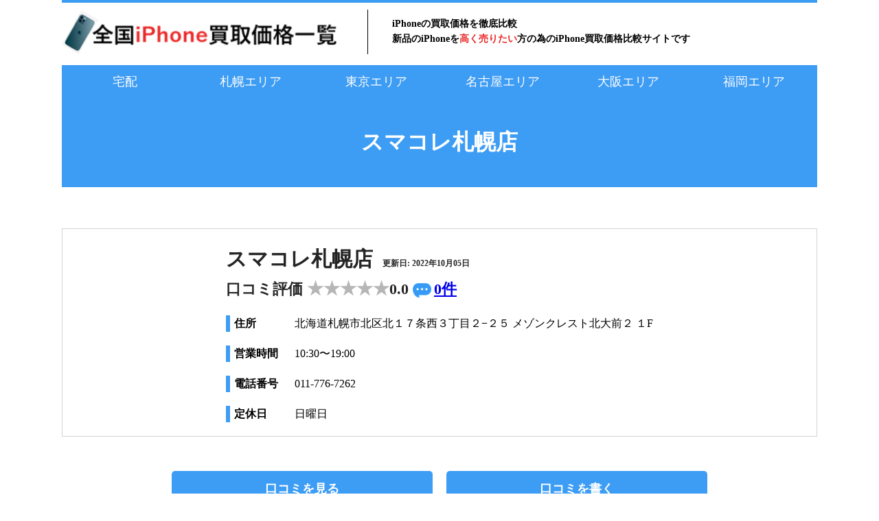

--- FILE ---
content_type: text/html; charset=UTF-8
request_url: https://apple-recover.com/shop/28/
body_size: 10499
content:
<!DOCTYPE html>
<html dir="ltr" lang="ja" prefix="og: https://ogp.me/ns#">
<head>
    <meta charset="UTF-8">
    <meta name="format-detection" content="telephone=no">
    <meta http-equiv="X-UA-Compatible" content="IE=edge">
    <meta name="viewport" content="width=device-width, initial-scale=1">
    <link rel="shortcut icon" type="image/x-icon" href="https://apple-recover.com/favicon.png">
    <title>スマコレ札幌店 - iPhone買取価格比較サイト</title>

		<!-- All in One SEO 4.9.3 - aioseo.com -->
	<meta name="robots" content="max-image-preview:large" />
	<link rel="canonical" href="https://apple-recover.com/shop/28/" />
	<meta name="generator" content="All in One SEO (AIOSEO) 4.9.3" />
		<meta property="og:locale" content="ja_JP" />
		<meta property="og:site_name" content="iPhone買取価格比較サイト -" />
		<meta property="og:type" content="article" />
		<meta property="og:title" content="スマコレ札幌店 - iPhone買取価格比較サイト" />
		<meta property="og:url" content="https://apple-recover.com/shop/28/" />
		<meta property="article:published_time" content="2022-09-21T06:25:09+00:00" />
		<meta property="article:modified_time" content="2022-10-05T01:30:40+00:00" />
		<meta name="twitter:card" content="summary" />
		<meta name="twitter:title" content="スマコレ札幌店 - iPhone買取価格比較サイト" />
		<script type="application/ld+json" class="aioseo-schema">
			{"@context":"https:\/\/schema.org","@graph":[{"@type":"BreadcrumbList","@id":"https:\/\/apple-recover.com\/shop\/28\/#breadcrumblist","itemListElement":[{"@type":"ListItem","@id":"https:\/\/apple-recover.com#listItem","position":1,"name":"\u30db\u30fc\u30e0","item":"https:\/\/apple-recover.com","nextItem":{"@type":"ListItem","@id":"https:\/\/apple-recover.com\/shop\/28\/#listItem","name":"\u30b9\u30de\u30b3\u30ec\u672d\u5e4c\u5e97"}},{"@type":"ListItem","@id":"https:\/\/apple-recover.com\/shop\/28\/#listItem","position":2,"name":"\u30b9\u30de\u30b3\u30ec\u672d\u5e4c\u5e97","previousItem":{"@type":"ListItem","@id":"https:\/\/apple-recover.com#listItem","name":"\u30db\u30fc\u30e0"}}]},{"@type":"Organization","@id":"https:\/\/apple-recover.com\/#organization","name":"iPhone\u8cb7\u53d6\u4fa1\u683c\u6bd4\u8f03\u30b5\u30a4\u30c8","url":"https:\/\/apple-recover.com\/"},{"@type":"WebPage","@id":"https:\/\/apple-recover.com\/shop\/28\/#webpage","url":"https:\/\/apple-recover.com\/shop\/28\/","name":"\u30b9\u30de\u30b3\u30ec\u672d\u5e4c\u5e97 - iPhone\u8cb7\u53d6\u4fa1\u683c\u6bd4\u8f03\u30b5\u30a4\u30c8","inLanguage":"ja","isPartOf":{"@id":"https:\/\/apple-recover.com\/#website"},"breadcrumb":{"@id":"https:\/\/apple-recover.com\/shop\/28\/#breadcrumblist"},"datePublished":"2022-09-21T15:25:09+09:00","dateModified":"2022-10-05T10:30:40+09:00"},{"@type":"WebSite","@id":"https:\/\/apple-recover.com\/#website","url":"https:\/\/apple-recover.com\/","name":"iPhone\u8cb7\u53d6\u4fa1\u683c\u6bd4\u8f03\u30b5\u30a4\u30c8","inLanguage":"ja","publisher":{"@id":"https:\/\/apple-recover.com\/#organization"}}]}
		</script>
		<!-- All in One SEO -->

<link rel='dns-prefetch' href='//webfonts.xserver.jp' />
<link rel='dns-prefetch' href='//i0.wp.com' />
<link rel='dns-prefetch' href='//c0.wp.com' />
<link rel="alternate" type="application/rss+xml" title="iPhone買取価格比較サイト &raquo; スマコレ札幌店 のコメントのフィード" href="https://apple-recover.com/shop/28/feed/" />
<link rel="alternate" title="oEmbed (JSON)" type="application/json+oembed" href="https://apple-recover.com/wp-json/oembed/1.0/embed?url=https%3A%2F%2Fapple-recover.com%2Fshop%2F28%2F" />
<link rel="alternate" title="oEmbed (XML)" type="text/xml+oembed" href="https://apple-recover.com/wp-json/oembed/1.0/embed?url=https%3A%2F%2Fapple-recover.com%2Fshop%2F28%2F&#038;format=xml" />
<style id='wp-img-auto-sizes-contain-inline-css' type='text/css'>
img:is([sizes=auto i],[sizes^="auto," i]){contain-intrinsic-size:3000px 1500px}
/*# sourceURL=wp-img-auto-sizes-contain-inline-css */
</style>
<style id='wp-block-library-inline-css' type='text/css'>
:root{--wp-block-synced-color:#7a00df;--wp-block-synced-color--rgb:122,0,223;--wp-bound-block-color:var(--wp-block-synced-color);--wp-editor-canvas-background:#ddd;--wp-admin-theme-color:#007cba;--wp-admin-theme-color--rgb:0,124,186;--wp-admin-theme-color-darker-10:#006ba1;--wp-admin-theme-color-darker-10--rgb:0,107,160.5;--wp-admin-theme-color-darker-20:#005a87;--wp-admin-theme-color-darker-20--rgb:0,90,135;--wp-admin-border-width-focus:2px}@media (min-resolution:192dpi){:root{--wp-admin-border-width-focus:1.5px}}.wp-element-button{cursor:pointer}:root .has-very-light-gray-background-color{background-color:#eee}:root .has-very-dark-gray-background-color{background-color:#313131}:root .has-very-light-gray-color{color:#eee}:root .has-very-dark-gray-color{color:#313131}:root .has-vivid-green-cyan-to-vivid-cyan-blue-gradient-background{background:linear-gradient(135deg,#00d084,#0693e3)}:root .has-purple-crush-gradient-background{background:linear-gradient(135deg,#34e2e4,#4721fb 50%,#ab1dfe)}:root .has-hazy-dawn-gradient-background{background:linear-gradient(135deg,#faaca8,#dad0ec)}:root .has-subdued-olive-gradient-background{background:linear-gradient(135deg,#fafae1,#67a671)}:root .has-atomic-cream-gradient-background{background:linear-gradient(135deg,#fdd79a,#004a59)}:root .has-nightshade-gradient-background{background:linear-gradient(135deg,#330968,#31cdcf)}:root .has-midnight-gradient-background{background:linear-gradient(135deg,#020381,#2874fc)}:root{--wp--preset--font-size--normal:16px;--wp--preset--font-size--huge:42px}.has-regular-font-size{font-size:1em}.has-larger-font-size{font-size:2.625em}.has-normal-font-size{font-size:var(--wp--preset--font-size--normal)}.has-huge-font-size{font-size:var(--wp--preset--font-size--huge)}.has-text-align-center{text-align:center}.has-text-align-left{text-align:left}.has-text-align-right{text-align:right}.has-fit-text{white-space:nowrap!important}#end-resizable-editor-section{display:none}.aligncenter{clear:both}.items-justified-left{justify-content:flex-start}.items-justified-center{justify-content:center}.items-justified-right{justify-content:flex-end}.items-justified-space-between{justify-content:space-between}.screen-reader-text{border:0;clip-path:inset(50%);height:1px;margin:-1px;overflow:hidden;padding:0;position:absolute;width:1px;word-wrap:normal!important}.screen-reader-text:focus{background-color:#ddd;clip-path:none;color:#444;display:block;font-size:1em;height:auto;left:5px;line-height:normal;padding:15px 23px 14px;text-decoration:none;top:5px;width:auto;z-index:100000}html :where(.has-border-color){border-style:solid}html :where([style*=border-top-color]){border-top-style:solid}html :where([style*=border-right-color]){border-right-style:solid}html :where([style*=border-bottom-color]){border-bottom-style:solid}html :where([style*=border-left-color]){border-left-style:solid}html :where([style*=border-width]){border-style:solid}html :where([style*=border-top-width]){border-top-style:solid}html :where([style*=border-right-width]){border-right-style:solid}html :where([style*=border-bottom-width]){border-bottom-style:solid}html :where([style*=border-left-width]){border-left-style:solid}html :where(img[class*=wp-image-]){height:auto;max-width:100%}:where(figure){margin:0 0 1em}html :where(.is-position-sticky){--wp-admin--admin-bar--position-offset:var(--wp-admin--admin-bar--height,0px)}@media screen and (max-width:600px){html :where(.is-position-sticky){--wp-admin--admin-bar--position-offset:0px}}
.has-text-align-justify{text-align:justify;}

/*# sourceURL=wp-block-library-inline-css */
</style><style id='global-styles-inline-css' type='text/css'>
:root{--wp--preset--aspect-ratio--square: 1;--wp--preset--aspect-ratio--4-3: 4/3;--wp--preset--aspect-ratio--3-4: 3/4;--wp--preset--aspect-ratio--3-2: 3/2;--wp--preset--aspect-ratio--2-3: 2/3;--wp--preset--aspect-ratio--16-9: 16/9;--wp--preset--aspect-ratio--9-16: 9/16;--wp--preset--color--black: #000000;--wp--preset--color--cyan-bluish-gray: #abb8c3;--wp--preset--color--white: #ffffff;--wp--preset--color--pale-pink: #f78da7;--wp--preset--color--vivid-red: #cf2e2e;--wp--preset--color--luminous-vivid-orange: #ff6900;--wp--preset--color--luminous-vivid-amber: #fcb900;--wp--preset--color--light-green-cyan: #7bdcb5;--wp--preset--color--vivid-green-cyan: #00d084;--wp--preset--color--pale-cyan-blue: #8ed1fc;--wp--preset--color--vivid-cyan-blue: #0693e3;--wp--preset--color--vivid-purple: #9b51e0;--wp--preset--gradient--vivid-cyan-blue-to-vivid-purple: linear-gradient(135deg,rgb(6,147,227) 0%,rgb(155,81,224) 100%);--wp--preset--gradient--light-green-cyan-to-vivid-green-cyan: linear-gradient(135deg,rgb(122,220,180) 0%,rgb(0,208,130) 100%);--wp--preset--gradient--luminous-vivid-amber-to-luminous-vivid-orange: linear-gradient(135deg,rgb(252,185,0) 0%,rgb(255,105,0) 100%);--wp--preset--gradient--luminous-vivid-orange-to-vivid-red: linear-gradient(135deg,rgb(255,105,0) 0%,rgb(207,46,46) 100%);--wp--preset--gradient--very-light-gray-to-cyan-bluish-gray: linear-gradient(135deg,rgb(238,238,238) 0%,rgb(169,184,195) 100%);--wp--preset--gradient--cool-to-warm-spectrum: linear-gradient(135deg,rgb(74,234,220) 0%,rgb(151,120,209) 20%,rgb(207,42,186) 40%,rgb(238,44,130) 60%,rgb(251,105,98) 80%,rgb(254,248,76) 100%);--wp--preset--gradient--blush-light-purple: linear-gradient(135deg,rgb(255,206,236) 0%,rgb(152,150,240) 100%);--wp--preset--gradient--blush-bordeaux: linear-gradient(135deg,rgb(254,205,165) 0%,rgb(254,45,45) 50%,rgb(107,0,62) 100%);--wp--preset--gradient--luminous-dusk: linear-gradient(135deg,rgb(255,203,112) 0%,rgb(199,81,192) 50%,rgb(65,88,208) 100%);--wp--preset--gradient--pale-ocean: linear-gradient(135deg,rgb(255,245,203) 0%,rgb(182,227,212) 50%,rgb(51,167,181) 100%);--wp--preset--gradient--electric-grass: linear-gradient(135deg,rgb(202,248,128) 0%,rgb(113,206,126) 100%);--wp--preset--gradient--midnight: linear-gradient(135deg,rgb(2,3,129) 0%,rgb(40,116,252) 100%);--wp--preset--font-size--small: 13px;--wp--preset--font-size--medium: 20px;--wp--preset--font-size--large: 36px;--wp--preset--font-size--x-large: 42px;--wp--preset--spacing--20: 0.44rem;--wp--preset--spacing--30: 0.67rem;--wp--preset--spacing--40: 1rem;--wp--preset--spacing--50: 1.5rem;--wp--preset--spacing--60: 2.25rem;--wp--preset--spacing--70: 3.38rem;--wp--preset--spacing--80: 5.06rem;--wp--preset--shadow--natural: 6px 6px 9px rgba(0, 0, 0, 0.2);--wp--preset--shadow--deep: 12px 12px 50px rgba(0, 0, 0, 0.4);--wp--preset--shadow--sharp: 6px 6px 0px rgba(0, 0, 0, 0.2);--wp--preset--shadow--outlined: 6px 6px 0px -3px rgb(255, 255, 255), 6px 6px rgb(0, 0, 0);--wp--preset--shadow--crisp: 6px 6px 0px rgb(0, 0, 0);}:where(.is-layout-flex){gap: 0.5em;}:where(.is-layout-grid){gap: 0.5em;}body .is-layout-flex{display: flex;}.is-layout-flex{flex-wrap: wrap;align-items: center;}.is-layout-flex > :is(*, div){margin: 0;}body .is-layout-grid{display: grid;}.is-layout-grid > :is(*, div){margin: 0;}:where(.wp-block-columns.is-layout-flex){gap: 2em;}:where(.wp-block-columns.is-layout-grid){gap: 2em;}:where(.wp-block-post-template.is-layout-flex){gap: 1.25em;}:where(.wp-block-post-template.is-layout-grid){gap: 1.25em;}.has-black-color{color: var(--wp--preset--color--black) !important;}.has-cyan-bluish-gray-color{color: var(--wp--preset--color--cyan-bluish-gray) !important;}.has-white-color{color: var(--wp--preset--color--white) !important;}.has-pale-pink-color{color: var(--wp--preset--color--pale-pink) !important;}.has-vivid-red-color{color: var(--wp--preset--color--vivid-red) !important;}.has-luminous-vivid-orange-color{color: var(--wp--preset--color--luminous-vivid-orange) !important;}.has-luminous-vivid-amber-color{color: var(--wp--preset--color--luminous-vivid-amber) !important;}.has-light-green-cyan-color{color: var(--wp--preset--color--light-green-cyan) !important;}.has-vivid-green-cyan-color{color: var(--wp--preset--color--vivid-green-cyan) !important;}.has-pale-cyan-blue-color{color: var(--wp--preset--color--pale-cyan-blue) !important;}.has-vivid-cyan-blue-color{color: var(--wp--preset--color--vivid-cyan-blue) !important;}.has-vivid-purple-color{color: var(--wp--preset--color--vivid-purple) !important;}.has-black-background-color{background-color: var(--wp--preset--color--black) !important;}.has-cyan-bluish-gray-background-color{background-color: var(--wp--preset--color--cyan-bluish-gray) !important;}.has-white-background-color{background-color: var(--wp--preset--color--white) !important;}.has-pale-pink-background-color{background-color: var(--wp--preset--color--pale-pink) !important;}.has-vivid-red-background-color{background-color: var(--wp--preset--color--vivid-red) !important;}.has-luminous-vivid-orange-background-color{background-color: var(--wp--preset--color--luminous-vivid-orange) !important;}.has-luminous-vivid-amber-background-color{background-color: var(--wp--preset--color--luminous-vivid-amber) !important;}.has-light-green-cyan-background-color{background-color: var(--wp--preset--color--light-green-cyan) !important;}.has-vivid-green-cyan-background-color{background-color: var(--wp--preset--color--vivid-green-cyan) !important;}.has-pale-cyan-blue-background-color{background-color: var(--wp--preset--color--pale-cyan-blue) !important;}.has-vivid-cyan-blue-background-color{background-color: var(--wp--preset--color--vivid-cyan-blue) !important;}.has-vivid-purple-background-color{background-color: var(--wp--preset--color--vivid-purple) !important;}.has-black-border-color{border-color: var(--wp--preset--color--black) !important;}.has-cyan-bluish-gray-border-color{border-color: var(--wp--preset--color--cyan-bluish-gray) !important;}.has-white-border-color{border-color: var(--wp--preset--color--white) !important;}.has-pale-pink-border-color{border-color: var(--wp--preset--color--pale-pink) !important;}.has-vivid-red-border-color{border-color: var(--wp--preset--color--vivid-red) !important;}.has-luminous-vivid-orange-border-color{border-color: var(--wp--preset--color--luminous-vivid-orange) !important;}.has-luminous-vivid-amber-border-color{border-color: var(--wp--preset--color--luminous-vivid-amber) !important;}.has-light-green-cyan-border-color{border-color: var(--wp--preset--color--light-green-cyan) !important;}.has-vivid-green-cyan-border-color{border-color: var(--wp--preset--color--vivid-green-cyan) !important;}.has-pale-cyan-blue-border-color{border-color: var(--wp--preset--color--pale-cyan-blue) !important;}.has-vivid-cyan-blue-border-color{border-color: var(--wp--preset--color--vivid-cyan-blue) !important;}.has-vivid-purple-border-color{border-color: var(--wp--preset--color--vivid-purple) !important;}.has-vivid-cyan-blue-to-vivid-purple-gradient-background{background: var(--wp--preset--gradient--vivid-cyan-blue-to-vivid-purple) !important;}.has-light-green-cyan-to-vivid-green-cyan-gradient-background{background: var(--wp--preset--gradient--light-green-cyan-to-vivid-green-cyan) !important;}.has-luminous-vivid-amber-to-luminous-vivid-orange-gradient-background{background: var(--wp--preset--gradient--luminous-vivid-amber-to-luminous-vivid-orange) !important;}.has-luminous-vivid-orange-to-vivid-red-gradient-background{background: var(--wp--preset--gradient--luminous-vivid-orange-to-vivid-red) !important;}.has-very-light-gray-to-cyan-bluish-gray-gradient-background{background: var(--wp--preset--gradient--very-light-gray-to-cyan-bluish-gray) !important;}.has-cool-to-warm-spectrum-gradient-background{background: var(--wp--preset--gradient--cool-to-warm-spectrum) !important;}.has-blush-light-purple-gradient-background{background: var(--wp--preset--gradient--blush-light-purple) !important;}.has-blush-bordeaux-gradient-background{background: var(--wp--preset--gradient--blush-bordeaux) !important;}.has-luminous-dusk-gradient-background{background: var(--wp--preset--gradient--luminous-dusk) !important;}.has-pale-ocean-gradient-background{background: var(--wp--preset--gradient--pale-ocean) !important;}.has-electric-grass-gradient-background{background: var(--wp--preset--gradient--electric-grass) !important;}.has-midnight-gradient-background{background: var(--wp--preset--gradient--midnight) !important;}.has-small-font-size{font-size: var(--wp--preset--font-size--small) !important;}.has-medium-font-size{font-size: var(--wp--preset--font-size--medium) !important;}.has-large-font-size{font-size: var(--wp--preset--font-size--large) !important;}.has-x-large-font-size{font-size: var(--wp--preset--font-size--x-large) !important;}
/*# sourceURL=global-styles-inline-css */
</style>

<style id='classic-theme-styles-inline-css' type='text/css'>
/*! This file is auto-generated */
.wp-block-button__link{color:#fff;background-color:#32373c;border-radius:9999px;box-shadow:none;text-decoration:none;padding:calc(.667em + 2px) calc(1.333em + 2px);font-size:1.125em}.wp-block-file__button{background:#32373c;color:#fff;text-decoration:none}
/*# sourceURL=/wp-includes/css/classic-themes.min.css */
</style>
<link rel='stylesheet' id='comment_form_addin_modal-css' href='https://apple-recover.com/wp-content/plugins/apple_recover_addin/css/commentform.css?ver=6.9' type='text/css' media='all' />
<link rel='stylesheet' id='contact-form-7-css' href='https://apple-recover.com/wp-content/plugins/contact-form-7/includes/css/styles.css?ver=5.6' type='text/css' media='all' />
<link rel='stylesheet' id='applerecover-style-css' href='https://apple-recover.com/wp-content/themes/apple_recover/style.css?ver=1.0.6' type='text/css' media='all' />
<link rel='stylesheet' id='jetpack_css-css' href='https://c0.wp.com/p/jetpack/11.0.2/css/jetpack.css' type='text/css' media='all' />
<script type="text/javascript" id="jetpack_related-posts-js-extra">
/* <![CDATA[ */
var related_posts_js_options = {"post_heading":"h4"};
//# sourceURL=jetpack_related-posts-js-extra
/* ]]> */
</script>
<script type="text/javascript" src="https://c0.wp.com/p/jetpack/11.0.2/_inc/build/related-posts/related-posts.min.js" id="jetpack_related-posts-js"></script>
<script type="text/javascript" src="https://c0.wp.com/c/6.9/wp-includes/js/jquery/jquery.min.js" id="jquery-core-js"></script>
<script type="text/javascript" src="https://c0.wp.com/c/6.9/wp-includes/js/jquery/jquery-migrate.min.js" id="jquery-migrate-js"></script>
<script type="text/javascript" src="//webfonts.xserver.jp/js/xserverv3.js?fadein=0&amp;ver=2.0.9" id="typesquare_std-js"></script>
<script type="text/javascript" src="https://apple-recover.com/wp-content/themes/apple_recover/js/common.js?ver=1.0.6" id="applerecover-script-js"></script>
<link rel="https://api.w.org/" href="https://apple-recover.com/wp-json/" /><link rel="alternate" title="JSON" type="application/json" href="https://apple-recover.com/wp-json/wp/v2/shop/284" /><link rel="EditURI" type="application/rsd+xml" title="RSD" href="https://apple-recover.com/xmlrpc.php?rsd" />
<meta name="generator" content="WordPress 6.9" />
<link rel='shortlink' href='https://apple-recover.com/?p=284' />
<style>img#wpstats{display:none}</style>
		<!-- Global site tag (gtag.js) - Google Analytics -->
<script async src="https://www.googletagmanager.com/gtag/js?id=UA-21797736-6"></script>
<script>
  window.dataLayer = window.dataLayer || [];
  function gtag(){dataLayer.push(arguments);}
  gtag('js', new Date());

  gtag('config', 'UA-21797736-6');
</script>
</head>

<body class="wp-singular shop-template-default single single-shop postid-284 wp-theme-apple_recover 28">
    <header>
        <div class="container">
            <div class="header_container">
                                    <div class="header_logo">
                        <a href="https://apple-recover.com">
                            <img src="https://apple-recover.com/wp-content/themes/apple_recover/images/logo@2x.png" alt="全国のiPhone買取価格一覧" width="" height="">
                        </a>
                    </div>
                                <div class="header_text">
                    iPhoneの買取価格を徹底比較
                    <span class="d-block">新品のiPhoneを<span class="text-accent">高く売りたい</span>方の為のiPhone買取価格比較サイトです</span>
                </div>

                <button id="js-nav_toggle" class="nav_toggle">
                    <span></span>
                    <span></span>
                    <span></span>
                </button>
            </div>

            <nav id="js-header_nav" class="header_nav">
                <ul class="nav_list">
                    <li class="nav_item"><a class="nav_link" href="https://apple-recover.com/iphone_takuhai/">宅配</a></li>
                    <li class="nav_item"><a class="nav_link" href="https://apple-recover.com/iphone_sapporo/">札幌エリア</a></li>
                    <li class="nav_item"><a class="nav_link" href="https://apple-recover.com/iphone_tokyo/">東京エリア</a></li>
                    <li class="nav_item"><a class="nav_link" href="https://apple-recover.com/iphone_nagoya/">名古屋エリア</a></li>
                    <li class="nav_item"><a class="nav_link" href="https://apple-recover.com/iphone_osaka/">大阪エリア</a></li>
                    <li class="nav_item"><a class="nav_link" href="https://apple-recover.com/iphone_fukuoka/">福岡エリア</a></li>
                </ul>
            </nav>
        </div>
    </header>

    <main role="main">
        <div id="mv">
        <div class="container">
            <div class="mv_title">
                <h1>スマコレ札幌店</h1>
            </div>
        </div>
    </div>

    <section id="content">
        <div class="container shop_box">
            <div class="shop_card">
                                <div class="shop_info">
                    <p>
                        <span class="shop_name">スマコレ札幌店</span>
                        <time class="shop_updated_at" datetime="2022-10-05T10:30:40+09:00" itemprop=modified>更新日: 2022年10月05日</time>
                    </p>
                                        <p class="shop_comments">口コミ評価
                        <span class="d-iblock">
                            <span class="side_margin"><span class="star5_rating" data-rating="0.0"></span>0.0                            <a class="shop_comments_link" href="#comments">
                                <img style="width: 27px; margin-right: 4px;" src="https://apple-recover.com/wp-content/themes/apple_recover/images/icon_comments.png" alt="コメント数" width="36" height="27">0件
                            </a>
                        </span>
                    </p>
                    <dl class="shop_details">
                        <div class="shop_detail">
                            <dt class="shop_detail_title">住所</dt>
                            <dd class="shop_detail_content">
                                北海道札幌市北区北１７条西３丁目２−２５ メゾンクレスト北大前２ １F                            </dd>
                        </div>
                        <div class="shop_detail">
                            <dt class="shop_detail_title">営業時間</dt>
                            <dd class="shop_detail_content">
                                10:30〜19:00                            </dd>
                        </div>
                        <div class="shop_detail">
                            <dt class="shop_detail_title">電話番号</dt>
                            <dd class="shop_detail_content">
                                011-776-7262                            </dd>
                        </div>
                        <div class="shop_detail">
                            <dt class="shop_detail_title">定休日</dt>
                            <dd class="shop_detail_content">
                                日曜日                            </dd>
                        </div>
                    </dl>
                </div>
                            </div>
        </div>
    </section>

        <div class="comments_links">
        <a class="comments_link" href="#comments">口コミを見る</a>
        <a class="comments_link" href="#comments_form">口コミを書く</a>
    </div>
    <div class="comments_wrapper">
        <section id="comments" class="comments_box section_padding">
            <div class="comments_box_inner">
                <h2 class="section_title">スマコレ札幌店の口コミ・評判</h2>

                                    <div class="comments_card">
                        口コミがありません。
                    </div>
                            </div>
        </section>

        <section id="comments_form" class="comments_form section_padding">
            <h2 class="section_title">クチコミを投稿する</h2>

            <div class="comments_form_container">
                <div class="comments_form_inner">

                                            <div class="comments_caution_box">
                            <p>iPhoneの売却を検討する際に、買取店舗の参考になるご投稿をお願いします。<br />
利用者は投稿内容に責任を負い、以下の内容を投稿しないようにお願いいたします。<br />
虚偽、「最悪」「最低」等の断定的表現、差別的表現、猥褻、個人情報、法令違反、公序良俗違反、グロテスク、威圧・脅迫、商業的内容、該当店舗の提供サービスと関連のない内容、その他掲示板に掲示することが不適切であると判断される内容は禁止しております。</p>
                        </div>
                    
                    	<div id="respond" class="comment-respond">
		<h3 id="reply-title" class="comment-reply-title"> <small><a rel="nofollow" id="cancel-comment-reply-link" href="/shop/28/#respond" style="display:none;">コメントをキャンセル</a></small></h3><form action="https://apple-recover.com/wp-comments-post.php" method="post" id="commentform" class="comment-form"><p class="comment-form-shop_name"><span class="comment-label">口コミを投稿する店舗名</span><span class="js-modal_shop_name">スマコレ札幌店</span></p><p class="comment-form-author"><label for="author">ニックネーム</label> <input id="author" class="js-modal_author" name="author" type="text" value="" size="30" maxlength="245" /></p><div class="comment-form-rating">
                <label class="comment-label" for="star5">満足度　星の数を選んでください</label>
                <div class="rating_wrapper js-modal_rating">
                    <div class="rating_stars">
                        <input type="radio" id="star5" name="rating" required value="5" /><label for="star5">5 stars</label>
                        <input type="radio" id="star4" name="rating" required value="4" /><label for="star4">4 stars</label>
                        <input type="radio" id="star3" name="rating" required value="3" /><label for="star3">3 stars</label>
                        <input type="radio" id="star2" name="rating" required value="2" /><label for="star2">2 stars</label>
                        <input type="radio" id="star1" name="rating" required value="1" /><label for="star1">1 star</label>
                    </div>

                    <div class="no_rate">
                        <input type="radio" id="star0" name="rating" required value="0" /><label for="star0">評価しない</label>
                    </div>
                </div>
            </div><p class="comment-form-product_id">
                <label for="product_id">商品名</label>
                <select id="product_id" class="js-modal_product_name" name="product_id"><option value="1">iPhone12 mini 64GB</option><option value="2">iPhone12 mini 256GB</option><option value="3">iPhone12 mini 128GB</option><option value="4">iPhone12 64GB</option><option value="5">iPhone12 128GB</option><option value="6">iPhone12 256GB</option><option value="7">iPhone12 Pro 128GB</option><option value="8">iPhone12 Pro 256GB</option><option value="9">iPhone12 Pro 512GB</option><option value="10">iPhone12 Pro Max 128GB</option><option value="11">iPhone12 Pro Max 256GB</option><option value="12">iPhone12 Pro Max 512GB</option><option value="13">iPhone SE2 64GB</option><option value="14">iPhone SE2 128GB</option><option value="15">iPhone SE2 256GB</option><option value="16">iPhone11 64GB</option><option value="17">iPhone11 128GB</option><option value="18">iPhone11 256GB</option><option value="19">iPhone11 Pro 64GB</option><option value="20">iPhone11 Pro 256GB</option><option value="21">iPhone11 Pro 512GB</option><option value="22">iPhone11 Pro Max 64GB</option><option value="23">iPhone11 Pro Max 256GB</option><option value="24">iPhone11 Pro Max 512GB</option><option value="26">iPhone13 mini 128GB</option><option value="27">iPhone13 mini 256GB</option><option value="28">iPhone13 mini 512GB</option><option value="29">iPhone13 128GB</option><option value="30">iPhone13 256GB</option><option value="32">iPhone13 512GB</option><option value="33">iPhone13 Pro 128GB</option><option value="34">iPhone13 Pro 256GB</option><option value="35">iPhone13 Pro 512GB</option><option value="36">iPhone13 Pro 1TB</option><option value="37">iPhone13 Pro Max 128GB</option><option value="38">iPhone13 Pro Max 256GB</option><option value="39">iPhone13 Pro Max 512GB</option><option value="40">iPhone13 Pro Max 1TB</option><option value="41">iPhone SE3 64GB</option><option value="42">iPhone SE3 128GB</option><option value="43">iPhone SE3 256GB</option><option value="44">iPhone14 Pro 128GB</option><option value="45">iPhone14 Pro 256GB</option><option value="46">iPhone14 Pro 512GB</option><option value="47">iPhone14 Pro 1TB</option><option value="48">iPhone14 Pro Max 128GB</option><option value="49">iPhone14 Pro Max 256GB</option><option value="50">iPhone14 Pro Max 512GB</option><option value="51">iPhone14 Pro Max 1TB</option><option value="52">iPhone14 128GB</option><option value="53">iPhone14 256GB</option><option value="54">iPhone14 512GB</option><option value="55">iPhone14 Plus 128GB</option><option value="56">iPhone14 Plus 256GB</option><option value="57">iPhone14 Plus 512GB</option></select></p><div class="modal micromodal-slide" id="comment-modal" aria-hidden="true">
                            <div class="modal__overlay" tabindex="-1" data-micromodal-close>
                                <div class="modal__container" role="dialog" aria-modal="true" aria-labelledby="comment-modal-タイトル">
                                    <header class="modal__header">
                                        <h2 class="modal__title" id="comment-modal-title">送信内容確認</h2>
                                        <button class="modal__close" aria-label="閉じる" data-micromodal-close></button>
                                    </header>
                                    <main class="modal__content" id="comment-modal-content">
                                    </main>
                                    <footer class="modal__footer">
                                        <button class="modal__btn" data-micromodal-close="" aria-label="Close this dialog window">閉じる</button>
                                        <button type="submit" class="modal__btn modal__btn-primary">送信</button>
                                    </footer>
                                </div>
                            </div>
                        </div><p class="comment-form-comment"><label for="comment">内容 <span class="required" aria-hidden="true">*</span></label> <textarea id="comment" class="js-modal_comment" name="comment" cols="45" rows="8" maxlength="65525" required></textarea></p><button id="js-submit_modal_button" class="submit" type="button"><span>投稿を確認する</span></button>
<p class="form-submit"> <input type='hidden' name='comment_post_ID' value='284' id='comment_post_ID' />
<input type='hidden' name='comment_parent' id='comment_parent' value='0' />
</p></form>	</div><!-- #respond -->
	                </div>
            </div>
        </section>
    </div>



</main>

<footer>
    <div class="footer-wrapper bg_lightblue">
        <div class="container">
            <div class="left">
                <a class="footer_logo" href="https://apple-recover.com"><img src="https://apple-recover.com/wp-content/themes/apple_recover/images/logo@2x.png" alt="全国iPhone買取価格一覧" width="409" height="66"></a>
                <!--p class="footer_site-manager">
                    全国iPhone買取価格サイト　運営元
                    <span class="d-block mini">○○株式会社　○○県○○市住所が入ります。</span>
                </p-->
                <p class="footer_description">
                    <span class="d-block d-sp-inline">当サイトは、iPhoneを高く売りたい方におすすめする</span>
                    <span class="d-block d-sp-inline">買取価格一覧サイトです。最新の情報を更新しておりますが</span>
                    <span class="d-block d-sp-inline">買取価格を保証するものではございません。</span>
                    <span class="d-block d-sp-inline">予めご了承お願いいたします。</span>
                </p>
				<div class="footer_btn_wrap"><a href="https://apple-recover.com/contact/" class="button-common button-blue">お問い合わせフォーム</a></div>
				<p class="pp_link"><a href="https://apple-recover.com/privacy-policy/">プライバシーポリシー</a></p>
            </div>
            <div class="right">
                <div class="footer_list_box">
                    <p class="footer_list_title">エリア別iPhone買取価格</p>
                    <ul class="footer_list">
                        <li class="footer_item"><a class="footer_link" href="https://apple-recover.com/iphone_takuhai/">宅配でiPhoneを売りたい</a></li>
                        <li class="footer_item"><a class="footer_link" href="https://apple-recover.com/iphone_sapporo/">札幌でiPhoneを売りたい</a></li>
                        <li class="footer_item"><a class="footer_link" href="https://apple-recover.com/iphone_tokyo/">東京でiPhoneを売りたい</a></li>
                        <li class="footer_item"><a class="footer_link" href="https://apple-recover.com/iphone_nagoya/">名古屋でiPhoneを売りたい</a></li>
                        <li class="footer_item"><a class="footer_link" href="https://apple-recover.com/iphone_osaka/">大阪でiPhoneを売りたい</a></li>
                        <li class="footer_item"><a class="footer_link" href="https://apple-recover.com/iphone_fukuoka/">福岡でiPhoneを売りたい</a></li>
                    </ul>
                </div>

                <div class="footer_list_box">
                    <p class="footer_list_title">CONTENTS</p>
                                                <ul class="footer_list">
                                                                    <li class="footer_item">
                                        <a class="footer_link" href="https://apple-recover.com/2022/04/06/iphone_chinese/">iPhone買取でよく聞く「中華系」ってなに？</a>
                                    </li>
                                                                    <li class="footer_item">
                                        <a class="footer_link" href="https://apple-recover.com/2022/03/15/iphone_seller/">iPhone買取の裏側？！ 買取したiPhoneをどうしてるの？【調査結果】</a>
                                    </li>
                                                                    <li class="footer_item">
                                        <a class="footer_link" href="https://apple-recover.com/2022/02/22/iphone_recommend/">iPhone買取 おすすめ店の選び方</a>
                                    </li>
                                                            </ul>
                                        </div>
            </div>
        </div>
    </div>

    <p class="copyright">©2021 iPhone 買取価格比較一覧</p>
</footer>
<script type="speculationrules">
{"prefetch":[{"source":"document","where":{"and":[{"href_matches":"/*"},{"not":{"href_matches":["/wp-*.php","/wp-admin/*","/wp-content/uploads/*","/wp-content/*","/wp-content/plugins/*","/wp-content/themes/apple_recover/*","/*\\?(.+)"]}},{"not":{"selector_matches":"a[rel~=\"nofollow\"]"}},{"not":{"selector_matches":".no-prefetch, .no-prefetch a"}}]},"eagerness":"conservative"}]}
</script>
<script type="text/javascript" src="https://c0.wp.com/p/jetpack/11.0.2/_inc/build/photon/photon.min.js" id="jetpack-photon-js"></script>
<script type="text/javascript" src="https://apple-recover.com/wp-content/plugins/apple_recover_addin/js/micromodal.min.js?ver=6.9" id="comment_form_addin_modal-js"></script>
<script type="text/javascript" id="comment_form_addin_modal-js-after">
/* <![CDATA[ */
        MicroModal.init({
            disableScroll: true,
          });

          var modal_button = document.querySelector('#js-submit_modal_button');
          if(modal_button) {
            modal_button.addEventListener('click', function(){
                var form = document.querySelector('#commentform');
                if(form) {
                    if(form.checkValidity()){
                        var modalInner = document.querySelector('#comment-modal-content');
                        var targets = {"口コミを投稿する店舗名": ".js-modal_shop_name", "ニックネーム": ".js-modal_author", "満足度": ".js-modal_rating", "商品名":".js-modal_product_name", "内容":".js-modal_comment"};

                        var modal_content = "";
                        Object.keys(targets).forEach(function (key) {
                            var element = document.querySelector(targets[key]);
                            if(!element) return;

                            if(key == "満足度") {
                                rating = element.querySelector('input[name="rating"]:checked').value;

                                value = (rating != 0) ? '<span class="star_rating star_'+rating+'"><span></span><span></span><span></span><span></span><span></span></span>'
                                                 : "評価なし";
                            } else if(key == "ニックネーム") {
                                value = element.value 
                                        ? element.value 
                                        : "匿名";
                            } else if(key == "商品名") {
                                value = element.options[element.selectedIndex].text;
                            } else {
                                value = element.value 
                                        ? element.value 
                                        : element.innerText;
                            }

                            modal_content = modal_content + '<div>\
                                                <p class="comment-label">' + key + '</p>\
                                                <p>' + value + '</p>\
                                            </div>';
                        });

                        modalInner.innerHTML = modal_content;

                        MicroModal.show('comment-modal');
                    }
                    else {
                        console.log(form);
                        form.reportValidity();
                    }
                }
            })
          }
        
//# sourceURL=comment_form_addin_modal-js-after
/* ]]> */
</script>
<script type="text/javascript" src="https://c0.wp.com/c/6.9/wp-includes/js/dist/vendor/wp-polyfill.min.js" id="wp-polyfill-js"></script>
<script type="text/javascript" id="contact-form-7-js-extra">
/* <![CDATA[ */
var wpcf7 = {"api":{"root":"https://apple-recover.com/wp-json/","namespace":"contact-form-7/v1"}};
//# sourceURL=contact-form-7-js-extra
/* ]]> */
</script>
<script type="text/javascript" src="https://apple-recover.com/wp-content/plugins/contact-form-7/includes/js/index.js?ver=5.6" id="contact-form-7-js"></script>
<script src='https://stats.wp.com/e-202606.js' defer></script>
<script>
	_stq = window._stq || [];
	_stq.push([ 'view', {v:'ext',j:'1:11.0.2',blog:'202596179',post:'284',tz:'9',srv:'apple-recover.com'} ]);
	_stq.push([ 'clickTrackerInit', '202596179', '284' ]);
</script>

<script>
    ! function product_ajax() {
        jQuery("#js-product_name").on("change", function(e) {
            e.preventDefault();
            var ajaxUrl = "https://apple-recover.com/wp-admin/admin-ajax.php";
            var product_id = e.target.value;
            var area_id = jQuery('#ara-ajax-area_id').val();
            if(!product_id || !area_id) return;

            jQuery.ajax({
                type: 'POST',
                url: ajaxUrl,
                data: {
                    'action': 'ara_product_table',
                    'nonce': 'c5dcbb8d10',
                    'product_id': product_id,
                    'area_id': area_id,
                },
                success: function(response) {
                    if(response.length < 1) return;
                    
                    jQuery('.price_table').replaceWith(response);
                }
            });
        })
    }();
</script>
</body>

</html>

--- FILE ---
content_type: text/css
request_url: https://apple-recover.com/wp-content/plugins/apple_recover_addin/css/commentform.css?ver=6.9
body_size: 1385
content:
.modal__overlay {
    position: fixed;
    top: 0;
    left: 0;
    right: 0;
    bottom: 0;
    background: rgba(0, 0, 0, 0.75);
    display: flex;
    justify-content: center;
    align-items: center;
    z-index: 200;
}

.modal__container {
    background-color: #fff;
    padding: 30px;
    max-width: 700px;
    height: 100%;
    width: 85%;
    border-radius: 4px;
    overflow-y: auto;
    box-sizing: border-box;
}

@supports (display: flex) {

    .modal__container {
        height: initial;
        max-height: 80vh;
    }

}

.modal__header {
    position: relative;
    display: block;
    height: 30px;
    margin-bottom: 20px;
}

@supports (display: flex) {

    .modal__header {
        display: flex;
        justify-content: space-between;
        align-items: center;
        height: initial;
        margin-bottom: 0px;
    }

}

.modal__title {
    position: absolute;
    top: 20px;
    left: 20px;
    margin-top: 0;
    margin-bottom: 0;
    font-weight: 600;
    font-size: 1.25rem;
    line-height: 1.25;
    color: #00449e;
    box-sizing: border-box;
}

.modal__close {
    position: absolute;
    top: 20px;
    right: 20px;
    background: transparent;
    border: 0;
    cursor: pointer;
    margin: 0px;
    padding: 0px;
}

@supports (display: flex) {

    .modal__title {
        position: static;
    }

    .modal__close {
        position: static;
    }

}

.modal__header .modal__close:before {
    content: "\2715";
}

.modal__content {
    font-size: 1.6rem;
    padding: 2rem 0 0;
    margin-top: 10px;
    margin-bottom: 10px;
    color: rgba(0, 0, 0, .8);
}

.modal__content *:not(h1):not(h2):not(h3):not(h4) {
    font-size: 1.6rem;
    margin-bottom: 1em;
}

.modal__content li {
    margin-bottom: .5em !important;
}

@supports (display: flex) {

    .modal__content {
        margin-top: 2rem;
        margin-bottom: 2rem;
        line-height: 1.5;
    }

}

.modal__btn {
    font-size: 1.6rem;
    min-width: 120px;
    justify-content: center;
    padding-left: 1rem;
    padding-right: 1rem;
    padding-top: .5rem;
    padding-bottom: .5rem;
    background-color: #e6e6e6;
    color: rgba(0, 0, 0, .8);
    border-radius: .25rem;
    border-style: none;
    border-width: 0;
    cursor: pointer;
    -webkit-appearance: button;
    text-transform: none;
    overflow: visible;
    line-height: 1.15;
    margin: 0 auto;
    will-change: transform;
    -moz-osx-font-smoothing: grayscale;
    -webkit-backface-visibility: hidden;
    backface-visibility: hidden;
    -webkit-transform: translateZ(0);
    transform: translateZ(0);
    transition: -webkit-transform .25s ease-out;
    transition: transform .25s ease-out;
    transition: transform .25s ease-out, -webkit-transform .25s ease-out;
}

.modal__btn[type="submit"] {
    background-color: #3d9df4;
    color: #FFF;
}
.modal__btn-primary {
    background-color: #00449e;
    color: #fff;
}

/**************************
    Demo Animation Style
  **************************/

@keyframes mmfadeIn {
    from {
        opacity: 0;
    }

    to {
        opacity: 1;
    }
}

@keyframes mmfadeOut {
    from {
        opacity: 1;
    }

    to {
        opacity: 0;
    }
}

@keyframes mmslideIn {
    from {
        transform: translateY(15%);
    }

    to {
        transform: translateY(0);
    }
}

@keyframes mmslideOut {
    from {
        transform: translateY(0);
    }

    to {
        transform: translateY(-10%);
    }
}

.micromodal-slide {
    display: none;
}

.micromodal-slide.is-open {
    display: block;
}

.micromodal-slide[aria-hidden="false"] .modal__overlay {
    animation: mmfadeIn .3s cubic-bezier(0.0, 0.0, 0.2, 1);
}

.micromodal-slide[aria-hidden="false"] .modal__container {
    animation: mmslideIn .3s cubic-bezier(0, 0, .2, 1);
}

.micromodal-slide[aria-hidden="true"] .modal__overlay {
    animation: mmfadeOut .3s cubic-bezier(0.0, 0.0, 0.2, 1);
}

.micromodal-slide[aria-hidden="true"] .modal__container {
    animation: mmslideOut .3s cubic-bezier(0, 0, .2, 1);
}

.micromodal-slide .modal__container,
.micromodal-slide .modal__overlay {
    will-change: transform;
}

/**************************
    Custom styles for individual modals
  **************************/

.modal__container button {
    cursor: pointer !important;
}

.modal__container h2.modal__title {
    color: #595959;
    font-size: 2.4rem;
}

.modal__header {
    display: flex;
    justify-content: space-between;
    align-items: center;
}

.modal__title {
    margin-top: 0;
    margin-bottom: 0;
    font-weight: 600;
    font-size: 1.25rem;
    line-height: 1.25;
    color: #00449e;
    box-sizing: border-box;
}

.modal__close {
    font-size: 24px;
}

.modal__content {
    margin-top: 2rem;
    margin-bottom: 2rem;
    line-height: 1.5;
    color: rgba(0, 0, 0, .8);
}

.modal__btn {
    padding: 10px 15px;
    background-color: #e6e6e6;
    border-radius: 4px;
    -webkit-appearance: none;
}

@media only screen and (max-device-width : 480px) {
    .modal__container h2.modal__title {
        font-size: 2rem;
    }
}

@media only screen and (min-device-width : 320px) and (max-device-width : 480px) {

    .modal__container {
        width: 90% !important;
        min-width: 90% !important;
    }

    @supports (display: flex) {

        .modal__container {
            width: 90% !important;
            min-width: 90% !important;
        }

    }
}

.modal {
    display: none;
}

.modal.is-open {
    display: block;
}

.modal__footer {
    max-width: 500px;
    margin: 0 auto;
    display: flex;
    flex-wrap: wrap;
    justify-content: space-evenly;
}

--- FILE ---
content_type: text/css
request_url: https://apple-recover.com/wp-content/themes/apple_recover/style.css?ver=1.0.6
body_size: 6407
content:
/*
Theme Name: Apple Recover
Version: 1.0.6
*/

@charset "utf-8";

html {
	font-size: 62.5%;
}

html,
body,
main,
aside,
article,
section,
nav,
header,
footer,
div,
p,
dl,
dt,
dd {
    margin: 0;
    padding: 0;
}

body {
    width: 100%;
    font-size: 1.6rem;
    line-height: 1.6;
}

header,
main,
footer {
    display: block;
}

h1,
h2,
h3,
h4,
h5,
h6 {
    margin: 0;
    padding: 0;
}

h1,
h2,
h3 {
    font-weight: 600;
}

h4,
h5,
h6 {
    font-weight: normal;
}

h1 img,
h2 img,
h3 img,
h4 img,
h5 img,
h6 img {
    max-width: 100%;
}

ul,
ol {
    list-style: none;
    padding-left: 0;
    margin-top: 0;
    margin-bottom: 0;
    text-align: left;
}

img {
    height: auto;
    margin: 0;
    padding: 0;
    vertical-align: middle;
}

a {
    text-decoration: none;
}

a:hover {
    text-decoration: underline;
    opacity: 0.6;
}

a img {
    width: 100%;
}

time {
    display: inline-block;
}

address {
    font-style: normal;
}

button,
html [type="button"],
[type="reset"],
[type="submit"] {
    display: inherit;
    -webkit-appearance: button;
    cursor: pointer;
    border-style: none;
    color: inherit;
    margin: 0 auto;
}

button:focus:not(:focus-visible) {
    outline: none;
}

textarea {
    resize: vertical;
}

*,
*::before,
*::after {
    box-sizing: border-box;
}

p {
    font-size: 1.6rem;
    color: #252525;
}

/* font size */
h1,
h2 {
    font-size: 3.2rem;
}

h3,
h4,
h5,
h6 {
    font-size: 2.4rem;
}

@media (max-width: 1020px) {

    h1,
    h2 {
        font-size: 2.4rem;
    }

    h3,
    h4,
    h5,
    h6 {
        font-size: 2rem;
    }
}

@media (max-width: 768px) {

    h1,
    h2 {
        font-size: 2.4rem;
    }

    h3,
    h4,
    h5,
    h6 {
        font-size: 1.8rem;
    }
}

@media (max-width: 420px) {

    h1,
    h2 {
        font-size: 2rem;
    }

    h3,
    h4,
    h5,
    h6 {
        font-size: 1.8rem;
    }
}

/* base & container */

.container {
    max-width: 1140px;
    margin-left: auto;
    margin-right: auto;
    padding: 0 10px;
    overflow: hidden;
}

.container_full {
    max-width: 1960px;
    margin-left: auto;
    margin-right: auto;
    padding: 0;
    overflow: hidden;
}

.container_visible {
    overflow: visible;
}

.clearfix::after {
    content: "";
    display: block;
    clear: both;
}

@media (min-width: 1100px) {
    .container {
        padding: 0 20px;
    }
}

.visually_hidden {
    position: absolute;
    clip: rect(1px, 1px, 1px, 1px);
    -webkit-clip-path: inset(0px 0px 99.9% 99.9%);
    clip-path: inset(0px 0px 99.9% 99.9%);
    overflow: hidden;
    height: 1px;
    width: 1px;
    padding: 0;
    border: 0;
}

.d-block {
    display: block;
}

.d-iblock {
    display: inline-block;
}

@media (max-width: 640px) {
    .d-sp-inline {
        display: inline;
    }
}

.only-sp {
    display: none;
}

.img_responsive {
    width: 100%;
    height: auto;
}

.text-accent {
    color: #eb2727;
}

.pt-1 {
    padding-top: 1em;
}

.pt-2 {
    padding-top: 2em;
}

.pt-3 {
    padding-top: 3em;
}

.pt-4 {
    padding-top: 4em;
}

.pb-1 {
    padding-bottom: 1em;
}

.pb-2 {
    padding-bottom: 2em;
}

.pb-3 {
    padding-bottom: 3em;
}

.pb-4 {
    padding-bottom: 4em;
}

.pl-1 {
    padding-left: 1em;
}

.pl-2 {
    padding-left: 2em;
}

.pl-3 {
    padding-left: 3em;
}

.pl-4 {
    padding-left: 4em;
}

.pr-1 {
    padding-right: 1em;
}

.pr-2 {
    padding-right: 2em;
}

.pr-3 {
    padding-right: 3em;
}

.pr-4 {
    padding-right: 4em;
}

.py-1 {
    padding-top: 1em;
    padding-bottom: 1em;
}

.py-2 {
    padding-top: 2em;
    padding-bottom: 2em;
}

.py-3 {
    padding-top: 3em;
    padding-bottom: 3em;
}

.py-4 {
    padding-top: 4em;
    padding-bottom: 4em;
}

.p-1 {
    padding: 1em;
}

.p-2 {
    padding: 2em;
}

.p-3 {
    padding: 3em;
}

.p-4 {
    padding: 4em;
}

.mt-1 {
    margin-top: 1em;
}

.mt-2 {
    margin-top: 2em;
}

.mt-3 {
    margin-top: 3em;
}

.mt-4 {
    margin-top: 4em;
}

.mb-1 {
    margin-bottom: 1em;
}

.mb-2 {
    margin-bottom: 2em;
}

.mb-3 {
    margin-bottom: 3em;
}

.mb-4 {
    margin-bottom: 4em;
}

.ml-1 {
    margin-left: 1em;
}

.ml-2 {
    margin-left: 2em;
}

.ml-3 {
    margin-left: 3em;
}

.ml-4 {
    margin-left: 4em;
}

.mr-1 {
    margin-right: 1em;
}

.mr-2 {
    margin-right: 2em;
}

.mr-3 {
    margin-right: 3em;
}

.mr-4 {
    margin-right: 4em;
}

.my-1 {
    margin-top: 1em;
    margin-bottom: 1em;
}

.my-2 {
    margin-top: 2em;
    margin-bottom: 2em;
}

.my-3 {
    margin-top: 3em;
    margin-bottom: 3em;
}

.my-4 {
    margin-top: 4em;
    margin-bottom: 4em;
}

.m-1 {
    margin: 1em;
}

.m-2 {
    margin: 2em;
}

.m-3 {
    margin: 3em;
}

.m-4 {
    margin: 4em;
}

.flex-list {
    display: flex;
    flex-wrap: wrap;
    justify-content: center;
    align-items: center;
}

.flex-item {
    width: 96%;
    margin: 0 2% 2%;
    max-width: 440px;
}

.button-common {
    color: #fff;
    border-radius: 5px;
    width: 100%;
    display: block;
    text-align: center;
    font-weight: 600;
    max-width: 440px;
    padding: 1em;
    margin: 0 auto;
}

.button-black {
    background-color: #636363;
}

.button-blue {
    background-color: #3d9cf4;
}

.button-bluesky {
    background-color: #87aaff;
}

.button-lightgreen {
    background-color: #49bf69;
}

.button-yellow {
    background-color: #FCD15D;
}

.button-pink {
    background-color: #99c935;
}

.button-sermonpink {
    background-color: #ff9f8d;
}

/* main */

.bg_lightblue {
    background-color: #eff7fe;
}

.section_title {
    text-align: center;
    position: relative;
    padding-bottom: 20px;
    margin-bottom: 60px;
}

.section_title::after {
    content: "";
    display: block;
    width: 100%;
    height: 4px;
    background-color: #3d9cf4;
    max-width: 90px;
    position: absolute;
    bottom: 0;
    left: 0;
    right: 0;
    margin: 0 auto;
}

.section_padding {
    padding-top: 60px;
    padding-bottom: 60px;
}

/* header {
    position: fixed;
    top: 0;
    width: 100%;
    background-color: #FFF;
    padding-bottom: 1em;
    z-index: 10;
} */

.header_container {
    display: flex;
    flex-direction: column;
    padding: 10px 0 0;
    border-top: 4px solid #3d9cf4;
    position: relative;
}

.header_logo {
    padding-right: 60px;
    /* border-right: 1px solid; */
    /* margin-right: 20px; */
    margin-bottom: 0.4em;
}

.header_logo a {
    display: block;
    width: 100%;
    max-width: 400px;
}

.header_text {
    font-weight: 600;
    font-size: 1.4rem;
}

.nav_toggle {
    display: block;
    width: 32px;
    height: 26px;
    position: absolute;
    top: 6vw;
    right: 15px;
    background-color: transparent;
    z-index: 11;
}

.nav_toggle span {
    position: absolute;
    left: 0;
    width: 100%;
    height: 2px;
    background-color: #3d9cf4;
    -webkit-transition: transform 0.4s;
    transition: transform 0.4s;
}

.nav_toggle span:nth-of-type(1) {
    top: 0;
}

.nav_toggle.active span:nth-of-type(1) {
    -webkit-transform: translateY(12px) rotate(-45deg);
    transform: translateY(12px) rotate(-45deg);
}

.nav_toggle span:nth-of-type(2) {
    top: 50%;
    -webkit-transform: translateY(-50%);
    transform: translateY(-50%);
}

.nav_toggle.active span:nth-of-type(2) {
    opacity: 0;
}

.nav_toggle span:nth-of-type(3) {
    bottom: 0;
}

.nav_toggle.active span:nth-of-type(3) {
    -webkit-transform: translateY(-12px) rotate(45deg);
    transform: translateY(-12px) rotate(45deg);
}

.header_nav {
    display: none;
    position: fixed;
    left: 0;
    top: 0;
    z-index: 10;
    background-color: rgba(0, 0, 0, 0.8);
    width: 100%;
    height: 100%;
    padding: 50px 1rem 0;
}

.header_nav.active {
    display: block;
}

.nav_link {
    display: block;
    color: #fff;
    padding: 10px 0;
    text-align: center;
    font-size: 1.8rem;
    border-bottom: 1px solid;
}

body.no-scroll {
    overflow: hidden;
}

.admin-bar .header_nav {
    margin-top: 32px !important;
}

@media (min-width: 750px) {
    .admin-bar .header_nav {
        margin-top: 46px !important;
    }

    .nav_toggle {
        top: 25%;
    }

    .admin-bar .header_nav {
        margin-top: 0 !important;
    }

    body.no-scroll {
        overflow: scroll;
    }

    .header_container {
        flex-direction: row;
        margin-bottom: 1em;
    }

    .header_logo {
        border-right: 1px solid #000;
        padding-right: 45px;
        margin: 0;
    }

    .header_text {
        display: flex;
        flex-direction: column;
        justify-content: center;
        padding-left: 35px;
    }

    .nav_toggle {
        display: none;
    }

    .header_nav {
        display: block;
        position: static;
        background-color: #3d9cf4;
        padding: 0;
        height: auto;
    }

    .nav_list {
        display: flex;
    }

    .nav_item {
        width: 25%;
    }

    .nav_link {
        border-bottom: none;
    }
}

/* main visual */
#mv {
    padding-bottom: 60px;
}

.mv_title {
    background-color: #3d9df4;
    color: #FFF;
    font-size: 3.2rem;
    height: 130px;
    font-weight: 600;
    display: flex;
    justify-content: center;
    align-items: center;
}

.iphone_takuhai .mv_title {
    background-color: #636363;
}

.iphone_sapporo .mv_title {
    background-color: #87aaff;
}

.iphone_tokyo .mv_title {
    background-color: #49bf69;
}

.iphone_nagoya .mv_title {
    background-color: #FCD15D;
}

.iphone_osaka .mv_title {
    background-color: #99c935;
}

.iphone_fukuoka .mv_title {
    background-color: #ff9f8d;
}

.mv_text_box {
    text-align: center;
}

.mv_text {
    margin-top: 60px;
    font-weight: 600;
    display: inline-block;
    text-align: left;
}

/* price table */

.price_updated_at {
    padding-right: .2em;
    text-align: right;
    font-size: 1.2rem;
}

.price_table {
    width: 100%;
    margin: auto;
    border: 1px solid;
    /* border-collapse: collapse; */
    border-spacing: 0px;
}

.price_table_name {
    background-color: #3d9cf4;
    color: #fff;
    padding: 0.4em;
}

.price_table_name th {
    padding: 0.5em 0;
}

.price_table_field {
    border-top: 1px solid #fff;
}

.price_table_field th {
    /* border-left: 1px solid #dddddd; */
    border-right: 1px solid #dddddd;
    padding: 0.4em 0.2em;
    white-space: nowrap;
    font-size: 1.4rem;
    color: #3d9cf4;
    /* 縦スクロール時に固定する */
    /* position: sticky;
    top: 0;
    z-index: 1; */
}

.price_table_field th:first-child {
    color: #000;
    /* border-left: 1px solid #000; */
}

.price_table_field th:last-child {
    /* border-right: 1px solid #000; */
}

.price_table tbody tr {
    background-color: #fff;
}

.price_table tbody tr:nth-child(2n) {
    background-color: #eee;
}

.price_table td {
    /* border-left: 1px solid #000; */
    border-right: 1px solid #dddddd;
    text-align: right;
    padding: 0.4em 0.2em;
}

.price_table td:first-child,
.price_table td:nth-child(4) {
    text-align: center;
}

.price_table td:last-child {
    /* border-right: 1px solid #000; */
    border-right: none;
}

/* price list */
.product_choice {
    width: 100%;
    margin: 0 auto 0.2em;
    border: 1px solid #000;
}

.product_choice .title {
    background-color: #3d9cf4;
    color: #fff;
    text-align: center;
}

.product_name {
    display: block;
    border: none;
    cursor: pointer;
    -webkit-appearance: button;
    -moz-appearance: button;
    appearance: button;
    background: #eee;
    width: 100%;
    padding: 0.4em;
    font-size: 2rem;
}

.sp-data-label {
    display: none;
    visibility: none;
}

@media (min-width: 420px) {
    .product_choice {
        max-width: 360px;
        margin-left: 0;
    }

    .price_table_field th {
        font-size: 1.6rem;
    }

    .price_table td {
        padding: 0.4em;
    }

    .price_table td:first-child {
        text-align: left;
    }
}

/* table responsive */
@media (max-width: 768px) {
    .table_scrollable {
        overflow-x: scroll;
    }

    .price_table td:nth-child(6),
    .price_table td:last-child {
        white-space: nowrap;
    }
}

/* 別対応 */
/* @media screen and (max-width: 700px) {
    .page:not(.home) .price_table_wrapper {
        max-width: 500px;
        margin-left: auto;
        margin-right: auto;
    }
    .page:not(.home) .price_table thead {
        display: none;
    }

    .page:not(.home) .price_table tr {
        width: 100%;
    }

    .page:not(.home) .price_table td {
        display: block;
        text-align: right;
        width: 100%;
        background: #FFF;
        border-left: none;
        border-right: none;
        border-bottom: 1px solid #ccc;
        padding: .5em 1em;
    }
    .page:not(.home) .price_table td:last-child {
        border-right: none;
    }

    .page:not(.home) .price_table td:first-child {
        background-color: #3d9cf4;
        color: #FFF;
        font-weight: bold;
        text-align: center;
    }

    .sp-data-label {
        visibility: visible;
        text-align: left;
        display: block;
        font-weight: bold;
    }

    .page:not(.home) .price_table td:first-child:before {
        text-align: center;
    }
} */

@-moz-document url-prefix() {

    /* for firefox */
    .product_name {
        background: none;
        background-color: #fff;
    }
}

/* area map */
#area_map .section_padding {
    padding-bottom: 0;
}

.area_box {
    display: flex;
    flex-wrap: wrap;
}

.area_box .left,
.area_box .right {
    width: 100%;
}

.area_box .left {
    margin-bottom: 20px;
}

.map_img {
    width: 80%;
    display: block;
    margin: auto;
    max-width: 514px;
}

.area_list {
    width: 100%;
}

.area_item {
    width: 90%;
    max-width: 440px;
    margin: 0 auto 10px;
}

@media (min-width: 640px) {
    .area_box .left {
        width: 50%;
    }

    .area_box .right {
        width: 50%;
        display: flex;
        align-items: center;
        justify-content: center;
    }
}

/* contents */
.content_list {
    display: flex;
    flex-wrap: wrap;
    justify-content: center;
    align-items: flex-start;
}

.content_list:after {
    content: "";
    display: block;
    width: 100%;
    max-width: 572px;
}

.content_item {
    max-width: 572px;
    margin-bottom: 20px;
}

.content_link {
    display: block;
    color: #000;
}

.content_img {
    margin-bottom: 0.5em;
}

.content_date {
    display: block;
    text-align: right;
    font-weight: 600;
    font-size: 1.2rem;
}

.content_excerpt {
    font-size: 1.8rem;
    font-weight: 600;
}

@media(min-width: 460px) {
    .content_list:after {
        width: 48%;
    }

    .content_item {
        width: 48%;
    }

    .content_item:nth-child(2n-1) {
        margin-right: 4%;
    }
}

/* q and a */
.qa_list {
    max-width: 900px;
    margin: 0 auto;
}

.qa_item:not(:last-child) {
    margin-bottom: 1em;
}

.qa_question {
    background-color: #3d9cf4;
    padding: 1.4rem 1.8rem;
    color: #fff;
    font-size: 1.6rem;
    border-radius: 5px;
    position: relative;
    cursor: pointer;
}

.qa_question::before {
    content: "Q.";
}

.qa_question::after {
    content: "+";
    display: flex;
    justify-content: center;
    align-items: center;
    position: absolute;
    right: 0.8rem;
    top: 0;
    bottom: 0;
    margin: auto;
}

.qa_question[aria-expanded="true"]::after {
    content: "-";
}

.qa_answer {
    height: 0;
    opacity: 0;
    padding: 0 1.8rem;
    font-size: 1.6rem;
    transition: padding 0.5s;
    visibility: hidden;
}

.qa_answer[aria-hidden="false"] {
    height: auto;
    opacity: 1;
    padding-top: 1.4rem;
    padding-bottom: 1.4rem;
    visibility: visible;
}

.qa_answer::before {
    content: "A.";
}

@media (min-width: 600px) {

    .qa_question,
    .qa_answer {
        font-size: 1.8rem;
    }
}

/* news */
.news_list {
    max-width: 876px;
    margin: 0 auto 2em;
}

.news_link {
    display: block;
    color: #000;
    font-weight: 600;
    border-bottom: 1px dashed;
    padding: 1.2em 0.2em;
}

.news_link:hover {
    text-decoration: none;
}

.news_date {
    display: inline-block;
    margin-right: 1em;
}

.news_title {
    display: inline-block;
}

.ps_message {
    /* border-top: 1px solid #000; */
    text-align: center;
}

.ps_message_text {
    display: inline-block;
    text-align: left;
    font-weight: 600;
}

/* footer */
.footer-wrapper {
    padding: 30px 0;
}

.footer-wrapper .container {
    display: flex;
    flex-wrap: wrap;
    justify-content: center;
}

.footer-wrapper .left {
    width: 100%;
    text-align: center;
}

.footer-wrapper .right {
    display: flex;
    flex-wrap: wrap;
    justify-content: center;
    margin-top: 1em;
    width: 100%;
}

.footer_logo {
    display: block;
    max-width: 410px;
    margin: 0 auto 1em;
}

.footer_site-manager {
    font-weight: 600;
    font-size: 2rem;
    margin-bottom: 1.2em;
}

.footer_description {
    font-weight: 600;
    font-size: 1.4rem;
    text-align: left;
    display: inline-block;
}

.footer_site-manager .mini {
    font-size: 1.4rem;
}

.footer_list_box {
    margin: 1em;
    text-align: center;
}

.footer_list_title {
    font-size: 2rem;
    margin-bottom: 0.4em;
    font-weight: 600;
}

.footer_link {
    padding: 0.2em 0;
    display: block;
    color: #000;
    font-weight: 600;
    text-align: center;
}

.copyright {
    text-align: center;
    padding: 0.4em 0;
    font-size: 1.2rem;
}

@media (min-width: 840px) {
    .footer-wrapper .left {
        width: 42%;
        margin-right: 4%;
        text-align: left;
    }

    .footer-wrapper .right {
        justify-content: space-evenly;
        justify-content: space-around;
        margin-top: 1em;
        width: 54%;
    }

    .footer_list_box {
        margin-top: 0;
        margin-bottom: 0;
    }

    .footer_logo {
        margin-left: 0;
    }
}

/* for wp */
.navigation.pagination {
    text-align: center;
}

.editor-styles-wrapper {
    font-family: -apple-system, BlinkMacSystemFont, "Segoe UI", Roboto, Oxygen-Sans, Ubuntu, Cantarell, "Helvetica Neue", sans-serif;
    font-size: 18px;
    line-height: 1.5;
    --wp--style--block-gap: 2em;
    max-width: 840px;
    margin-left: auto;
    margin-right: auto;
}

.editor-styles-wrapper .post-date_box {
    text-align: right;
}

.editor-styles-wrapper .modified-date {
    display: block;
}

.editor-styles-wrapper p {
    line-height: 1.8;
    font-size: revert;
    line-height: revert;
    margin: revert;
}

.editor-styles-wrapper ul {
    margin: 10px 0;
}

.editor-styles-wrapper ul li {
    list-style: disc;
    margin-left: 1.5em;
}

.contact-form label span {
    color: #e10d35;
    font-size: 50%;
}

.footer_btn_wrap {
    width: 100%;
    max-width: 360px;
    margin: 2em auto 0;
}

.footer_btn_wrap a.button-common {
    margin: 0 !important;
}

.pp_link {
    padding-top: 1em;
    font-size: 12px;
    text-align: center;
}

.pp_link a {
    color: #000;
}

@media (min-width: 840px) {
    .footer_btn_wrap {
        margin: 2em 0 0;
    }

    .pp_link {
        padding-top: 1em;
        font-size: 12px;
        text-align: left;
    }
}

/* Comments */
.shop_box {
    margin-bottom: 4rem;
}

.shop_card {
    display: flex;
    flex-wrap: wrap;
    align-items: flex-start;
    justify-content: center;
    border: 1px solid #d4d4d4;
    padding: 2rem;
    margin-bottom: 1rem;
}

.shop_img {
    max-width: 315px;
    margin: 2.5%;
}

.shop_info .shop_name {
    font-size: 3rem;
    font-weight: bold;
    margin-right: 1rem;
}

.shop_info .shop_updated_at {
    font-size: 1.2rem;
    font-weight: bold;
}

.shop_info .shop_comments {
    font-size: 2.2rem;
    font-weight: bold;
}

.shop_info .shop_comments_link {
    display: inline-block;
    text-decoration: underline;
    text-underline-offset: 4px;
}

.shop_info .shop_comments_link:visited {
    color: #369bf7;
}

.shop_info .shop_details {
    margin-top: 2rem;
}

.shop_info .shop_detail {
    display: flex;
    flex-wrap: wrap;
    align-items: flex-start;
    line-height: 1.5;
}

.shop_info .shop_detail:not(:last-child) {
    margin-bottom: 2rem;
}

.shop_info .shop_detail_title {
    font-size: 1.6rem;
    font-weight: bold;
    padding-left: .6rem;
    border-left: 6px solid #3d9df4;
    min-width: 100px;
}

.shop_info .shop_detail_content {
    font-size: 1.6rem;
}

.shop_content {
    margin-top: 2rem;
    width: 100%;
}

.comments_box {
    background-color: #eef7fe;
}

.comments_box {
    background-color: #eef7fe;
}

.comments_box_inner {
    max-width: 1100px;
    margin: 0 auto 5rem;
}

.comments_form {
    padding-left: 10px;
    padding-right: 10px;
}

.comments_form_container {
    border: 1px solid #a9a9a9;
    padding: 3rem 2rem 10rem;
    max-width: 1100px;
    margin: 0 auto;
}

.comments_form_inner {
    max-width: 1000px;
    margin: 0 auto;
}

.comment-form .logged-in-as {
    font-size: 2rem;
    margin-bottom: 2rem;
}

.comments_title {
    text-align: center;
    padding: 1rem;
    margin-bottom: 1rem;
}

.comment_link {
    display: inline-block;
    background-color: #ca4a1f;
    color: #FFF;
    padding: 2px 4px;
    margin-left: .2rem;
}

.star_rating {
    letter-spacing: 1px;
    line-height: 1;
}

.star_rating.side_margin {
    margin: 0 0.6rem;
}

.star_rating span::before {
    content: "★";
    font-size: 2.4rem;
    color: #b6b6b6;
}

.star_rating.star_1 span:nth-child(-n+1)::before,
.star_rating.star_2 span:nth-child(-n+2)::before,
.star_rating.star_3 span:nth-child(-n+3)::before,
.star_rating.star_4 span:nth-child(-n+4)::before,
.star_rating.star_5 span:nth-child(-n+5)::before {
    color: #ffca19;
}

.star5_rating{
    position: relative;
    z-index: 0;
    white-space: nowrap;
    color: #b6b6b6;
    font-size: 2.4rem;
}

.star5_rating::before, .star5_rating::after{
    content: '★★★★★';
}

.star5_rating::after{
    width: 0;
    position: absolute;
    z-index: 1;
    line-height: 1;
    top: 0;
    left: 0;
    overflow: hidden;
    white-space: nowrap;
    color: #ffca19; /* イエローカラー 自由に設定化 */
}

.star5_rating[data-rating="5.0"]:after{ width: 100%; }
.star5_rating[data-rating="4.9"]:after{ width: 98%; }
.star5_rating[data-rating="4.8"]:after{ width: 96%; }
.star5_rating[data-rating="4.7"]:after{ width: 94%; }
.star5_rating[data-rating="4.6"]:after{ width: 92%; }
.star5_rating[data-rating="4.5"]:after{ width: 90%; }
.star5_rating[data-rating="4.4"]:after{ width: 88%; }
.star5_rating[data-rating="4.3"]:after{ width: 86%; }
.star5_rating[data-rating="4.2"]:after{ width: 84%; }
.star5_rating[data-rating="4.1"]:after{ width: 82%; }
.star5_rating[data-rating="4.0"]:after{ width: 80%; }
.star5_rating[data-rating="3.9"]:after{ width: 78%; }
.star5_rating[data-rating="3.8"]:after{ width: 76%; }
.star5_rating[data-rating="3.7"]:after{ width: 74%; }
.star5_rating[data-rating="3.6"]:after{ width: 72%; }
.star5_rating[data-rating="3.5"]:after{ width: 70%; }
.star5_rating[data-rating="3.4"]:after{ width: 68%; }
.star5_rating[data-rating="3.3"]:after{ width: 66%; }
.star5_rating[data-rating="3.2"]:after{ width: 64%; }
.star5_rating[data-rating="3.1"]:after{ width: 62%; }
.star5_rating[data-rating="3.0"]:after{ width: 60%; }
.star5_rating[data-rating="2.9"]:after{ width: 58%; }
.star5_rating[data-rating="2.8"]:after{ width: 56%; }
.star5_rating[data-rating="2.7"]:after{ width: 54%; }
.star5_rating[data-rating="2.6"]:after{ width: 52%; }
.star5_rating[data-rating="2.5"]:after{ width: 50%; }
.star5_rating[data-rating="2.4"]:after{ width: 48%; }
.star5_rating[data-rating="2.3"]:after{ width: 46%; }
.star5_rating[data-rating="2.2"]:after{ width: 44%; }
.star5_rating[data-rating="2.1"]:after{ width: 42%; }
.star5_rating[data-rating="2.0"]:after{ width: 40%; }
.star5_rating[data-rating="1.9"]:after{ width: 38%; }
.star5_rating[data-rating="1.8"]:after{ width: 36%; }
.star5_rating[data-rating="1.7"]:after{ width: 34%; }
.star5_rating[data-rating="1.6"]:after{ width: 32%; }
.star5_rating[data-rating="1.5"]:after{ width: 30%; }
.star5_rating[data-rating="1.4"]:after{ width: 28%; }
.star5_rating[data-rating="1.3"]:after{ width: 26%; }
.star5_rating[data-rating="1.2"]:after{ width: 24%; }
.star5_rating[data-rating="1.1"]:after{ width: 22%; }
.star5_rating[data-rating="1.0"]:after{ width: 20%; }

.rating_space {
    color: #626262;
    margin-left: .6em;
}

.rating_wrapper {
    display: flex;
    flex-wrap: wrap;
    align-items: center;
}

.rating_stars>input,
.no_rate>input {
    position: absolute;
    clip: rect(0, 0, 0, 0);
}

.rating_stars {
    display: flex;
    flex-wrap: wrap;
    flex-direction: row-reverse;
    justify-content: flex-end;
}

.rating_stars>label {
    width: 1.1em;
    padding: 0;
    overflow: hidden;
    white-space: nowrap;
    cursor: pointer;
    font-size: 3.6rem;
    line-height: 1.2;
    color: #ddd !important;
    /* text-shadow:1px 1px #bbb, 1px 1px #666, .1em .1em .2em rgba(0,0,0,.2); */
}

.no_rate label {
    font-size: 2rem;
    font-weight: bold;
    text-align: center;
    padding: .6rem 1.6rem;
    cursor: pointer;
    display: inline-block;
    background-color: #d4d4d4;
    border: 1px solid #a9a9a9;
}

.no_rate>input:checked~label {
    background-color: #ffca19 !important;
}

.rating_stars>label:before {
    content: '★ ';
}

.rating_stars>input:checked~label {
    color: #ffca19 !important;
}

.comment-product {
    position: relative;
    padding-left: .6rem;
}

.comment-product::before {
    position: absolute;
    left: 0;
    top: 10px;
    content: "";
    width: 1.4px;
    height: 14px;
    background-color: #000;
}

.comment-author {
    font-size: 2rem;
    padding-bottom: 2.6rem;
    margin-bottom: 2rem;
    border-bottom: 1px solid #a9a9a9;
    display: flex;
    flex-wrap: wrap;
}

.comment-author .fn {
    font-style: normal;
}

.comment-author .says {
    margin-right: .6rem;
}

.comments_links {
    display: flex;
    flex-wrap: wrap;
    max-width: 820px;
    padding: 0 10px;
    margin: 0 auto 8rem;
}

.comments_link {
    display: inline-block;
    width: 100%;
    max-width: 380px;
    background-color: #3d9df4;
    color: #FFF;
    font-size: 1.8rem;
    font-weight: bold;
    text-align: center;
    padding: 1.2rem .5rem;
    border-radius: 5px;
    margin: 0 auto 2rem;
}

.comments_card {
    background-color: #FFF;
    max-width: 1100px;
    margin: 0 auto;
    padding: 3.8rem;
}

.comments_caution_box {
    background-color: #ffffda;
    padding: 2.4rem;
    margin-bottom: 3rem;
    line-height: 1.875;
}

.comments_pager_status {
    border-top: 1px solid;
    border-bottom: 1px solid;
    font-size: 1.6rem;
    padding: 1rem .2rem;
    margin-bottom: 4rem;
}

.comments_list .comment {
    border: 1px solid #a9a9a9;
    padding: 3rem;
    position: relative;
}

.comments_list .children .comment {
    margin-top: 2rem;
}

.comments_list .comment:not(:last-child) {
    margin-bottom: 3rem;
}

.comment-meta {
    position: absolute;
    right: 3rem;
    top: 3rem;
    font-size: 1.2rem;
    text-align: right;
}

.comment-edit-link {
    display: block;
}

.comment-content>* {
    font-size: 1.8rem;
    line-height: 2;
}

ul.page-numbers {
    display: flex;
    flex-wrap: wrap;
    justify-content: center;
    margin: 2rem 0;
}

.page-numbers a,
.page-numbers span {
    color: #000;
    display: block;
    text-align: center;
    min-width: 25px;
}

.comment-label,
.comment-form label:not([for^="star"]) {
    display: block;
    font-weight: bold;
    font-size: 2.4rem;
    border-bottom: 1px solid #bbb;
    margin-bottom: 2rem;
    padding-bottom: 1rem;
}

.required-field-message,
.comment-form label .required {
    display: none;
}

.comment-form [class^="comment-form-"] {
    margin-bottom: 5rem;
}

.comment-form input[type="text"],
.comment-form select,
.comment-form textarea {
    border: 1px solid #a9a9a9;
    width: 100%;
    padding: .5rem;
    font-size: 2rem;
    border-radius: 0;
}

.comment-form select {
    color: #252525;
    background-color: white;
}

.comment-form .submit {
    background-color: #3d9df4;
    color: #FFF;
    min-height: 86px;
    display: flex;
    align-items: center;
    justify-content: center;
    width: 80%;
    max-width: 380px;
    margin: 0 auto;
    border-radius: 5px;
    font-size: 1.8rem;
    font-weight: bold;
}

@media(max-width: 400px) {
    .comments_card {
        padding: 3.8rem 2rem;
    }
    .comments_caution_box {
        padding: 2.4rem 1.6rem;
    }
    .comments_list .comment {
        padding: 3rem 1.6rem;
    }
    .comment-product {
        display: block;
        padding-left: 0;
        font-size: 1.6rem;
    }
    .comment-product::before {
        display: none;
    }
    .comment-meta {
        right: 1rem;
        top: 1rem;
    }
    .comment-form .submit {
        min-height: 60px;
    }
    .comments_form_container {
        padding: 3rem 2rem 5rem;
    }

    .comment-label, .comment-form label:not([for^="star"]) {
        font-size: 2rem;
    }

    .rating_stars>label {
        font-size: 3.2rem;
    }

    .no_rate {
        margin-left: auto;
    }
    .no_rate label {
        font-size: 1.6rem;
        padding: 0.6rem 1rem;
    }
}

--- FILE ---
content_type: application/javascript
request_url: https://apple-recover.com/wp-content/themes/apple_recover/js/common.js?ver=1.0.6
body_size: 379
content:
window.addEventListener('load', initialized);

function initialized() {
    sp_nav_toggle();

    accordion();
}

function sp_nav_toggle() {
    var nav_toggle = document.querySelector('#js-nav_toggle');
    var header_nav = document.querySelector('#js-header_nav');
    if (!nav_toggle || !header_nav) return;

    nav_toggle.addEventListener('click', function (e) {
        e.preventDefault();

        e.currentTarget.classList.toggle('active');
        header_nav.classList.toggle('active');
        document.querySelector('body').classList.toggle('no-scroll');
    });
}

function accordion() {
    var accordion_list = document.querySelectorAll('.js-accordion');
    if (!accordion_list) return;

    Array.prototype.forEach.call(accordion_list, function (accordion_item) {
        var title = accordion_item.querySelector('.js-accordion_title');
        if (!title) return;

        title.addEventListener('click', function (e) {
            e.preventDefault();
            var content = accordion_item.querySelector('.js-accordion_content');
            if (!content) return;

            var expanded_status = 'false' == e.currentTarget.getAttribute('aria-expanded');
            e.currentTarget.setAttribute('aria-expanded', expanded_status); // title
            content.setAttribute('aria-hidden', !expanded_status); // content
        })
    });
}